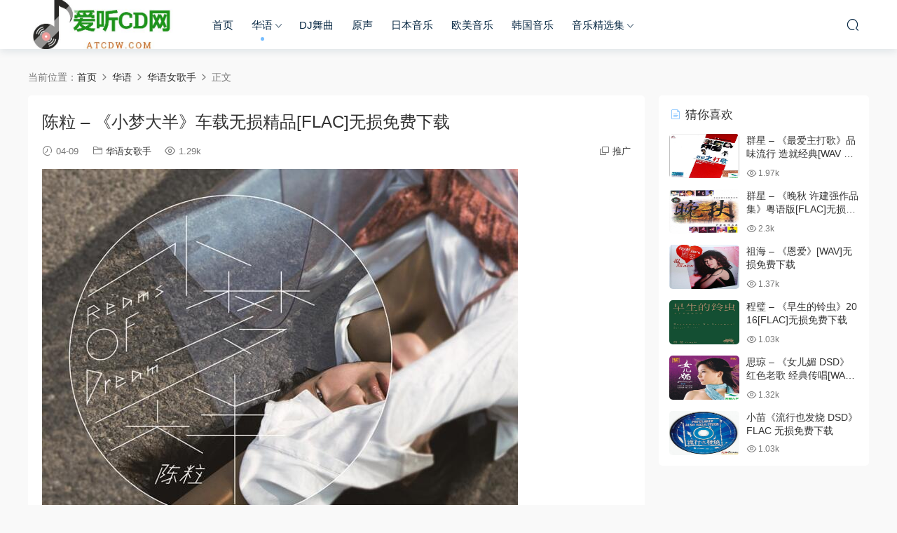

--- FILE ---
content_type: text/html; charset=UTF-8
request_url: http://www.atcdw.com/huayu/huayunvgeshou/1633.html
body_size: 9242
content:
<!DOCTYPE HTML>
<html>
<head>
  <meta charset="UTF-8">
  <meta http-equiv="X-UA-Compatible" content="IE=edge,chrome=1">
  <meta name="viewport" content="width=device-width,minimum-scale=1.0,maximum-scale=1.0,user-scalable=no"/>
  <meta name="apple-mobile-web-app-title" content="爱听CD网">
  <meta http-equiv="Cache-Control" content="no-siteapp">
  <title>陈粒 - 《小梦大半》车载无损精品[FLAC]无损免费下载 - 爱听CD网</title>
  <meta name="keywords" content="陈粒,华语女歌手">
<meta name="description" content="陈粒 - 《小梦大半》车载无损精品[FLAC]下载">
  <link rel="shortcut icon" href="">
  <meta name='robots' content='max-image-preview:large' />
<link rel='dns-prefetch' href='//s.w.org' />
<style id='global-styles-inline-css' type='text/css'>
body{--wp--preset--color--black: #000000;--wp--preset--color--cyan-bluish-gray: #abb8c3;--wp--preset--color--white: #ffffff;--wp--preset--color--pale-pink: #f78da7;--wp--preset--color--vivid-red: #cf2e2e;--wp--preset--color--luminous-vivid-orange: #ff6900;--wp--preset--color--luminous-vivid-amber: #fcb900;--wp--preset--color--light-green-cyan: #7bdcb5;--wp--preset--color--vivid-green-cyan: #00d084;--wp--preset--color--pale-cyan-blue: #8ed1fc;--wp--preset--color--vivid-cyan-blue: #0693e3;--wp--preset--color--vivid-purple: #9b51e0;--wp--preset--gradient--vivid-cyan-blue-to-vivid-purple: linear-gradient(135deg,rgba(6,147,227,1) 0%,rgb(155,81,224) 100%);--wp--preset--gradient--light-green-cyan-to-vivid-green-cyan: linear-gradient(135deg,rgb(122,220,180) 0%,rgb(0,208,130) 100%);--wp--preset--gradient--luminous-vivid-amber-to-luminous-vivid-orange: linear-gradient(135deg,rgba(252,185,0,1) 0%,rgba(255,105,0,1) 100%);--wp--preset--gradient--luminous-vivid-orange-to-vivid-red: linear-gradient(135deg,rgba(255,105,0,1) 0%,rgb(207,46,46) 100%);--wp--preset--gradient--very-light-gray-to-cyan-bluish-gray: linear-gradient(135deg,rgb(238,238,238) 0%,rgb(169,184,195) 100%);--wp--preset--gradient--cool-to-warm-spectrum: linear-gradient(135deg,rgb(74,234,220) 0%,rgb(151,120,209) 20%,rgb(207,42,186) 40%,rgb(238,44,130) 60%,rgb(251,105,98) 80%,rgb(254,248,76) 100%);--wp--preset--gradient--blush-light-purple: linear-gradient(135deg,rgb(255,206,236) 0%,rgb(152,150,240) 100%);--wp--preset--gradient--blush-bordeaux: linear-gradient(135deg,rgb(254,205,165) 0%,rgb(254,45,45) 50%,rgb(107,0,62) 100%);--wp--preset--gradient--luminous-dusk: linear-gradient(135deg,rgb(255,203,112) 0%,rgb(199,81,192) 50%,rgb(65,88,208) 100%);--wp--preset--gradient--pale-ocean: linear-gradient(135deg,rgb(255,245,203) 0%,rgb(182,227,212) 50%,rgb(51,167,181) 100%);--wp--preset--gradient--electric-grass: linear-gradient(135deg,rgb(202,248,128) 0%,rgb(113,206,126) 100%);--wp--preset--gradient--midnight: linear-gradient(135deg,rgb(2,3,129) 0%,rgb(40,116,252) 100%);--wp--preset--duotone--dark-grayscale: url('#wp-duotone-dark-grayscale');--wp--preset--duotone--grayscale: url('#wp-duotone-grayscale');--wp--preset--duotone--purple-yellow: url('#wp-duotone-purple-yellow');--wp--preset--duotone--blue-red: url('#wp-duotone-blue-red');--wp--preset--duotone--midnight: url('#wp-duotone-midnight');--wp--preset--duotone--magenta-yellow: url('#wp-duotone-magenta-yellow');--wp--preset--duotone--purple-green: url('#wp-duotone-purple-green');--wp--preset--duotone--blue-orange: url('#wp-duotone-blue-orange');--wp--preset--font-size--small: 13px;--wp--preset--font-size--medium: 20px;--wp--preset--font-size--large: 36px;--wp--preset--font-size--x-large: 42px;}.has-black-color{color: var(--wp--preset--color--black) !important;}.has-cyan-bluish-gray-color{color: var(--wp--preset--color--cyan-bluish-gray) !important;}.has-white-color{color: var(--wp--preset--color--white) !important;}.has-pale-pink-color{color: var(--wp--preset--color--pale-pink) !important;}.has-vivid-red-color{color: var(--wp--preset--color--vivid-red) !important;}.has-luminous-vivid-orange-color{color: var(--wp--preset--color--luminous-vivid-orange) !important;}.has-luminous-vivid-amber-color{color: var(--wp--preset--color--luminous-vivid-amber) !important;}.has-light-green-cyan-color{color: var(--wp--preset--color--light-green-cyan) !important;}.has-vivid-green-cyan-color{color: var(--wp--preset--color--vivid-green-cyan) !important;}.has-pale-cyan-blue-color{color: var(--wp--preset--color--pale-cyan-blue) !important;}.has-vivid-cyan-blue-color{color: var(--wp--preset--color--vivid-cyan-blue) !important;}.has-vivid-purple-color{color: var(--wp--preset--color--vivid-purple) !important;}.has-black-background-color{background-color: var(--wp--preset--color--black) !important;}.has-cyan-bluish-gray-background-color{background-color: var(--wp--preset--color--cyan-bluish-gray) !important;}.has-white-background-color{background-color: var(--wp--preset--color--white) !important;}.has-pale-pink-background-color{background-color: var(--wp--preset--color--pale-pink) !important;}.has-vivid-red-background-color{background-color: var(--wp--preset--color--vivid-red) !important;}.has-luminous-vivid-orange-background-color{background-color: var(--wp--preset--color--luminous-vivid-orange) !important;}.has-luminous-vivid-amber-background-color{background-color: var(--wp--preset--color--luminous-vivid-amber) !important;}.has-light-green-cyan-background-color{background-color: var(--wp--preset--color--light-green-cyan) !important;}.has-vivid-green-cyan-background-color{background-color: var(--wp--preset--color--vivid-green-cyan) !important;}.has-pale-cyan-blue-background-color{background-color: var(--wp--preset--color--pale-cyan-blue) !important;}.has-vivid-cyan-blue-background-color{background-color: var(--wp--preset--color--vivid-cyan-blue) !important;}.has-vivid-purple-background-color{background-color: var(--wp--preset--color--vivid-purple) !important;}.has-black-border-color{border-color: var(--wp--preset--color--black) !important;}.has-cyan-bluish-gray-border-color{border-color: var(--wp--preset--color--cyan-bluish-gray) !important;}.has-white-border-color{border-color: var(--wp--preset--color--white) !important;}.has-pale-pink-border-color{border-color: var(--wp--preset--color--pale-pink) !important;}.has-vivid-red-border-color{border-color: var(--wp--preset--color--vivid-red) !important;}.has-luminous-vivid-orange-border-color{border-color: var(--wp--preset--color--luminous-vivid-orange) !important;}.has-luminous-vivid-amber-border-color{border-color: var(--wp--preset--color--luminous-vivid-amber) !important;}.has-light-green-cyan-border-color{border-color: var(--wp--preset--color--light-green-cyan) !important;}.has-vivid-green-cyan-border-color{border-color: var(--wp--preset--color--vivid-green-cyan) !important;}.has-pale-cyan-blue-border-color{border-color: var(--wp--preset--color--pale-cyan-blue) !important;}.has-vivid-cyan-blue-border-color{border-color: var(--wp--preset--color--vivid-cyan-blue) !important;}.has-vivid-purple-border-color{border-color: var(--wp--preset--color--vivid-purple) !important;}.has-vivid-cyan-blue-to-vivid-purple-gradient-background{background: var(--wp--preset--gradient--vivid-cyan-blue-to-vivid-purple) !important;}.has-light-green-cyan-to-vivid-green-cyan-gradient-background{background: var(--wp--preset--gradient--light-green-cyan-to-vivid-green-cyan) !important;}.has-luminous-vivid-amber-to-luminous-vivid-orange-gradient-background{background: var(--wp--preset--gradient--luminous-vivid-amber-to-luminous-vivid-orange) !important;}.has-luminous-vivid-orange-to-vivid-red-gradient-background{background: var(--wp--preset--gradient--luminous-vivid-orange-to-vivid-red) !important;}.has-very-light-gray-to-cyan-bluish-gray-gradient-background{background: var(--wp--preset--gradient--very-light-gray-to-cyan-bluish-gray) !important;}.has-cool-to-warm-spectrum-gradient-background{background: var(--wp--preset--gradient--cool-to-warm-spectrum) !important;}.has-blush-light-purple-gradient-background{background: var(--wp--preset--gradient--blush-light-purple) !important;}.has-blush-bordeaux-gradient-background{background: var(--wp--preset--gradient--blush-bordeaux) !important;}.has-luminous-dusk-gradient-background{background: var(--wp--preset--gradient--luminous-dusk) !important;}.has-pale-ocean-gradient-background{background: var(--wp--preset--gradient--pale-ocean) !important;}.has-electric-grass-gradient-background{background: var(--wp--preset--gradient--electric-grass) !important;}.has-midnight-gradient-background{background: var(--wp--preset--gradient--midnight) !important;}.has-small-font-size{font-size: var(--wp--preset--font-size--small) !important;}.has-medium-font-size{font-size: var(--wp--preset--font-size--medium) !important;}.has-large-font-size{font-size: var(--wp--preset--font-size--large) !important;}.has-x-large-font-size{font-size: var(--wp--preset--font-size--x-large) !important;}
</style>
<link rel='stylesheet' id='modown-libs-css'  href='http://www.atcdw.com/wp-content/themes/modown/static/css/libs.css?ver=8.05' type='text/css' media='screen' />
<link rel='stylesheet' id='modown-font-css'  href='http://www.atcdw.com/wp-content/themes/modown/static/css/fonts.css?ver=8.05' type='text/css' media='screen' />
<link rel='stylesheet' id='modown-base-css'  href='http://www.atcdw.com/wp-content/themes/modown/static/css/base.css?ver=8.05' type='text/css' media='screen' />
<link rel='stylesheet' id='modown-style-css'  href='http://www.atcdw.com/wp-content/themes/modown/style.css?ver=8.05' type='text/css' media='screen' />
<script type='text/javascript' src='http://www.atcdw.com/wp-includes/js/jquery/jquery.min.js?ver=3.6.0' id='jquery-core-js'></script>
<script type='text/javascript' src='http://www.atcdw.com/wp-includes/js/jquery/jquery-migrate.min.js?ver=3.3.2' id='jquery-migrate-js'></script>
<link rel="https://api.w.org/" href="http://www.atcdw.com/wp-json/" /><link rel="alternate" type="application/json" href="http://www.atcdw.com/wp-json/wp/v2/posts/1633" /><link rel="canonical" href="http://www.atcdw.com/huayu/huayunvgeshou/1633.html" />
<link rel='shortlink' href='http://www.atcdw.com/?p=1633' />
	<style id="erphpdown-custom"></style>
	<script>window._ERPHPDOWN = {"uri":"http://www.atcdw.com/wp-content/plugins/erphpdown", "payment": "2", "wppay": "", "author": "mobantu"}</script>
    <script>window._MBT = {uri: 'http://www.atcdw.com/wp-content/themes/modown', child: 'http://www.atcdw.com/wp-content/themes/modown', urc: 'http://www.atcdw.com/wp-content/themes/modown', uru: 'http://www.atcdw.com/wp-content/themes/modown', url:'http://www.atcdw.com', urg: 'http://www.atcdw.com/wp-content/themes/modown', url:'http://www.atcdw.com',usr: 'http://www.atcdw.com/huayu/huayunvgeshou/1633.html', roll: [], admin_ajax: 'http://www.atcdw.com/wp-admin/admin-ajax.php', erphpdown: 'http://www.atcdw.com/wp-content/plugins/erphpdown/', image: '0.6316', hanimated: '0', fancybox: '0'}</script>
  <style>
  .btn, .cat-nav li.current-menu-item a:after, .pagination ul > .active > a,.pagination ul > .active > span, .pagination-trigger a, .erphpdown-box .down, .widget-erphpdown .down, .comt-submit, .btn-primary, .mocat .more a, .mocat h2:after, .filter a.active, .mocat h2 i,.mocat h2:after,.pagemenu li.current_page_item a, .comt-submit, .banner-archive, .banner-page,.home-blogs h2 span:after,.home-authors h2 span:after,.vip-content h2 span:after,.vip-why h2 span:after,.pagination ul > .active > a,.pagination ul > .active > span,.charge .charge-header h1 span,.widget-erphpdown .price i, .erphpdown .erphpdown-buy, .erphpdown .erphp-login-must, .erphpdown-box .erphpdown-down,.erphpdown-box .erphpdown-buy, .article-content .erphpdown-content-vip .erphpdown-buy, .article-content .erphpdown-content-vip .erphpdown-see-btn, .article-content .erphpdown-content-vip .erphp-login-must, .home-blogs .more a, .more-all a, .tagslist li .name:hover, .tagslist li:hover .name, .vip-why .items .item span,.widget_search input[type='submit'], .tougao-item .tougao-btn,.layui-layer-btn .layui-layer-btn0, .widget-bottom-search button, .mocats .moli ul li:first-child > i,.mocats .moli ul li:nth-child(2) > i,.mocats .moli ul li:nth-child(3) > i, .mocat .cfilter li a.active:after, .mocat .child li a.active:after, .mocats .moli .moli-header, .woocommerce #respond input#submit.alt, .woocommerce a.button.alt, .woocommerce button.button.alt, .woocommerce input.button.alt, .erphpdown-tuan-process .line span, .nav-main> li.current-menu-item > a:after, .nav-main> li.current-menu-parent > a:after, .nav-main> li.current_page_item > a:after, .nav-main> li.current-post-ancestor > a:after, .nav-main> li.current-menu-ancestor > a:after, .nav-main> li.current-category-ancestor > a:after, .grids .audio .down, .article-paging .post-page-numbers.current,.home-widgets .hf-widget .hf-tags a:hover,.home-widgets .hf-widget .hf-tags a.active,.home-widgets .hf-widget-hot-cats .modown-scroll-h li a:hover .icon, .article-content #anspress .ap-list-head .ap-btn-ask, .usercheck, .rollbar .qq-li{background-color:#76BDFF !important;}
   .widget-erphpdown .erphpdown-title{background:#76BDFF1a;}
   a:hover, body.night a:hover, body.home .header:not(.scrolled) .nav-main > li > a:hover, body.home .header:not(.scrolled) .nav-right > li > a:hover, .nav-main > li > a:hover, .nav-right a:hover, .nav-main .sub-menu a:hover, .nav-right .sub-menu a:hover, .banner a:hover, .cat-nav li.current-menu-item a, .grids .grid h3 a:hover,body.night .grids .grid h3 a:hover, body.night .lists .grid h3 a:hover, body.night .lists .list h3 a:hover, body.night .home-blogs ul li h3 a:hover, .widget-tags .items a:hover, .sign-trans a, .form-policy a, .widget-erphpdown .custom-metas .meta a, .charge .charge-header h1, .charge .charge-header .item .color,.widget-erphpdown .price span, .erphpdown-box .erphpdown-price span, .erphpdown .erphpdown-price, .article-content .erphpdown-content-vip .erphpdown-price, .comments-title small,.archives h3,.readers a:hover,.usermenu li.active i, .rollbar a.fullscreen.active, .mocat .cfilter li a.active, .mocat .child li a.active, .article-content .gallery-login a, .erphpdown .erphpdown-title, .sidebar .widget h3 .icon, .single-related .related-title .icon, .comments-title .icon, .article-content .erphpdown-content-vip > legend, .erphpdown > legend, .erphpdown-box > legend, .article-content .erphpdown-content-vip2, .nav-right .nav-cart span, .tougao-title .icon,.home-widgets .hf-widget .hf-widget-title>i,.home-widgets .hf-widget .hf-widget-title .pages .prev:hover,.home-widgets .hf-widget .hf-widget-title .pages .next:hover,.home-widgets .hf-widget-4 .hf-widget-content a:hover,.home-widgets .hf-widget-4 .hf-widget-content em,.home-widgets .hf-widget-1 .hf-widget-content a:hover,.home-widgets .hf-widget-hot-cats .hf-widget-content .icon, .article-content #anspress .ap-filter-toggle, .widget-erphpdown .vip-text .pri b, .widget-erphpdown .erphpdown-title, .user-postnav a.active, .erphpdown-box .erphpdown-title{color:#76BDFF;}
   .article-act .article-zan.active, .article-act .article-shang, .filter-item-order .filter a.active, .filter-item.filter-item-order .filter a:hover, .authors .author-item .posts a:hover{color:#76BDFF !important;}
   .erphpdown-box, .erphpdown, .article-content .erphpdown-content-vip, .comt-submit, .btn-primary,.grids .grid .cat:after,.lists .list .cat:after,.mocat .lists .grid .cat:after,.layui-layer-btn .layui-layer-btn0, .article-content h3{border-color:#76BDFF !important;}    .nav-main > li, .nav-main > li > a, .nav-right a{color:#062743;}
    @media (max-width: 768px){
      .nav-right .nav-button a {color: #062743;}
    }
      .erphpdown-box, .erphpdown, .article-content .erphpdown-content-vip{background: transparent !important;border: 2px dashed #ff5f33}
    .erphpdown-box .erphpdown-title{display: inline-block;}
  .logo{width:220px;}@media (max-width: 1024px){.logo, .logo a {width: 180px;height: 60px;}}@media (max-width: 768px){.nav-right .nav-vip{display: none;}}.footer-widget{width:calc(25% - 20px);}@media (max-width: 768px){.footer-widget{width:calc(50% - 20px);}}@media (max-width: 768px){
      .sitetips-default{bottom:100px;}
      .rollbar{display: none;}
    }.free-tag, .vip-tag, .grid-meta .price, .list-meta .price, .widget .price, .erphpdown{display: none !important}</style></head>
<body class="post-template-default single single-post postid-1633 single-format-standard">
<header class="header">
  <div class="container clearfix">
        <div class="logo scaning">      <a style="background-image:url(http://www.atcdw.com/wp-content/uploads/2022/02/04133544486.jpg)" href="http://www.atcdw.com/" title="爱听CD网">爱听CD网</a>
      </a></div>
    <ul class="nav-main">
      <li id="menu-item-1967" class="menu-item menu-item-type-custom menu-item-object-custom menu-item-home menu-item-1967"><a href="http://www.atcdw.com">首页</a></li>
<li id="menu-item-1969" class="menu-item menu-item-type-taxonomy menu-item-object-category current-post-ancestor menu-item-has-children menu-item-1969"><a href="http://www.atcdw.com/huayu">华语</a>
<ul class="sub-menu">
	<li id="menu-item-1971" class="menu-item menu-item-type-taxonomy menu-item-object-category menu-item-1971"><a href="http://www.atcdw.com/huayu/huayunangeshou">华语男歌手</a></li>
	<li id="menu-item-1970" class="menu-item menu-item-type-taxonomy menu-item-object-category current-post-ancestor current-menu-parent current-post-parent menu-item-1970"><a href="http://www.atcdw.com/huayu/huayunvgeshou">华语女歌手</a></li>
	<li id="menu-item-1972" class="menu-item menu-item-type-taxonomy menu-item-object-category menu-item-1972"><a href="http://www.atcdw.com/huayu/zuhe">华语组合</a></li>
	<li id="menu-item-1973" class="menu-item menu-item-type-taxonomy menu-item-object-category menu-item-1973"><a href="http://www.atcdw.com/huayu/danqu">无损单曲</a></li>
</ul>
</li>
<li id="menu-item-1968" class="menu-item menu-item-type-taxonomy menu-item-object-category menu-item-1968"><a href="http://www.atcdw.com/dj">DJ舞曲</a></li>
<li id="menu-item-1974" class="menu-item menu-item-type-taxonomy menu-item-object-category menu-item-1974"><a href="http://www.atcdw.com/yuansheng">原声</a></li>
<li id="menu-item-1975" class="menu-item menu-item-type-taxonomy menu-item-object-category menu-item-1975"><a href="http://www.atcdw.com/riben">日本音乐</a></li>
<li id="menu-item-1976" class="menu-item menu-item-type-taxonomy menu-item-object-category menu-item-1976"><a href="http://www.atcdw.com/omei">欧美音乐</a></li>
<li id="menu-item-1977" class="menu-item menu-item-type-taxonomy menu-item-object-category menu-item-1977"><a href="http://www.atcdw.com/hanguo">韩国音乐</a></li>
<li id="menu-item-1979" class="menu-item menu-item-type-taxonomy menu-item-object-category menu-item-has-children menu-item-1979"><a href="http://www.atcdw.com/jingxuan">音乐精选集</a>
<ul class="sub-menu">
	<li id="menu-item-1978" class="menu-item menu-item-type-taxonomy menu-item-object-category menu-item-1978"><a href="http://www.atcdw.com/kuaisu">音乐快速分享</a></li>
</ul>
</li>
    </ul>
        <ul class="nav-right">
                        <li class="nav-search">
        <a href="javascript:;" class="search-loader" title="搜索"><i class="icon icon-search"></i></a>
      </li>
                  <li class="nav-button"><a href="javascript:;" class="nav-loader"><i class="icon icon-menu"></i></a></li>
          </ul>
  </div>
</header>
<div class="search-wrap">
  <div class="container">
    <form action="http://www.atcdw.com/" class="search-form" method="get">
      <input autocomplete="off" class="search-input" name="s" placeholder="输入关键字回车" type="text">
      <i class="icon icon-close"></i>
    </form>
  </div>
</div><div class="main">
		<div class="container clearfix">
				<div class="breadcrumbs">当前位置：<span><a href="http://www.atcdw.com/" itemprop="url"><span itemprop="title">首页</span></a></span> <span class="sep"><i class="dripicons dripicons-chevron-right"></i></span> <span><a href="http://www.atcdw.com/huayu" itemprop="url"><span itemprop="title">华语</span></a></span> <span class="sep"><i class="dripicons dripicons-chevron-right"></i></span> <span><a href="http://www.atcdw.com/huayu/huayunvgeshou" itemprop="url"><span itemprop="title">华语女歌手</span></a></span> <span class="sep"><i class="dripicons dripicons-chevron-right"></i></span> <span class="current">正文</span></div>						<div class="content-wrap">
	    	<div class="content">
	    			    			    			    			    		<article class="single-content">
		    		<div class="article-header">	<h1 class="article-title">陈粒 &#8211; 《小梦大半》车载无损精品[FLAC]无损免费下载</h1>
	<div class="article-meta">
				<span class="item"><i class="icon icon-time"></i> 04-09</span>		<span class="item item-cats"><i class="icon icon-cat"></i> <a href="http://www.atcdw.com/huayu/huayunvgeshou">华语女歌手</a></span>		<span class="item"><i class="icon icon-eye"></i> 1.29k</span>						<span class="item right"><i class="icon icon-copy"></i> <a href="javascript:;" class="article-aff" >推广</a></span>	</div>
</div>		    		<div class="article-content">
		    					    					    					    					    			<p><a href="http://47.98.150.71/pic/atcdw/wp-content/uploads/2018/10/2-8.jpg"><img src="http://47.98.150.71/pic/atcdw/wp-content/uploads/2018/10/2-8.jpg" alt="" width="679" height="649" class="alignnone size-full wp-image-10366" /></a><br />
一切的现实，都是激情的丈量。<br />
一切的梦境，都是方向的初回。<br />
肆无忌惮的在梦境中游走，明目张胆的在现实中上游。<br />
陈粒 《小梦大半》<br />
今夏最热暑月，在万众期待下奋力破壳。<br />
最新专辑《小梦大半》全部作曲依然由陈粒独自包办，编曲由陈粒及金曲奖最佳制作人荒井十一团队并肩磨合。“梦境”概念一气呵成，带领听者共同游历她用音乐营造的这场忽明忽暗的梦境。回归到自然、朴实的编曲设计，少有花哨的元素加入，令专辑给予更贴近的聆听感受，像是在听者耳畔慢慢唱起。<br />
整张专辑大部分词作来自陈粒的歌迷创作，她称他们为“野词人”，在这当中，陈粒与词人间达成了一种融合、欣赏并相互理解与激发的创作状态，将她对梦境光影的概念既慵懒又慢热的表达出来。为将专辑中自己的想法更大维度呈现，《小梦大半》全国巡演20场同步启航。目前公布的城市有成都、重庆、杭州、南京、武汉、昆明、广州、天津、长沙、厦门、上海、北京、西安等。更真实直白的陈粒，更触手可及的陈粒，只在《小梦大半》陈粒2016全国巡演。<br />
曲目：<br />
01.芳草地<br />
02.怪不得<br />
03.小半<br />
04.桥豆麻袋<br />
05.任朝暮<br />
06.无生无<br />
07.大梦<br />
08.自渡<br />
09.虚拟<br />
10.睡吧</p>
<p><strong>音乐资源下载地址：<a href="http://www.atcdw.com/download/" target="_blank" rel="noopener noreferrer">（网盘资源该怎么下载）</a></strong><br />
<a href="http://wailian.atcdw.com/file/16872857-316433916" target="_blank" rel="noopener noreferrer">点击下载无损专辑CD.rar</a></p>
<p>更多<a href="http://www.atcdw.com/tags/%e6%97%a0%e6%8d%9f" class="st_tag internal_tag" rel="tag" title="标签 无损 下的日志">无损</a>音乐下载点击：<a href="https://56sucai.ctfile.com/dir/16872857-27609259-4846a7/" target="_blank" rel="noopener noreferrer">https://56sucai.ctfile.com/dir/16872857-27609259-4846a7/</a><br />
注册网盘(享受更过功能)：<a href="https://www.ctfile.com/linker/16872857" target="_blank" rel="noopener noreferrer">https://www.ctfile.com/linker/16872857</a><br />
<a href="http://www.atcdw.com/jiexi" target="_blank" rel="noopener noreferrer">24bit音乐和16bit音乐及多音乐编码格式的解析</p>
		    					    					    					            </div>
		    			<div class="article-act">
					<a href="javascript:;" class="article-zan" data-id="1633" title="赞"><i class="icon icon-zan"></i> <span>0</span></a>
		</div>
		            <div class="article-tags"><a href="http://www.atcdw.com/tag/%e9%99%88%e7%b2%92" rel="tag">陈粒</a></div>					<div class="article-shares"><a href="javascript:;" data-url="http://www.atcdw.com/huayu/huayunvgeshou/1633.html" class="share-weixin" title="分享到微信"><i class="icon icon-weixin"></i></a><a data-share="qzone" class="share-qzone" data-url="http://www.atcdw.com/huayu/huayunvgeshou/1633.html" title="分享到QQ空间"><i class="icon icon-qzone"></i></a><a data-share="weibo" class="share-tsina" data-url="http://www.atcdw.com/huayu/huayunvgeshou/1633.html" title="分享到新浪微博"><i class="icon icon-weibo"></i></a><a data-share="qq" class="share-sqq" data-url="http://www.atcdw.com/huayu/huayunvgeshou/1633.html" title="分享到QQ好友"><i class="icon icon-qq"></i></a><a data-share="douban" class="share-douban" data-url="http://www.atcdw.com/huayu/huayunvgeshou/1633.html" title="分享到豆瓣网"><i class="icon icon-douban"></i></a></div>	            </article>
	            	            	            <nav class="article-nav">
	                <span class="article-nav-prev">上一篇<br><a href="http://www.atcdw.com/huayu/huayunvgeshou/1632.html" rel="prev">乌兰托娅 &#8211; 《高原上的一朵云 DSD》草原天籁之音[WAV]无损免费下载</a></span>
	                <span class="article-nav-next">下一篇<br><a href="http://www.atcdw.com/huayu/huayunvgeshou/1634.html" rel="next">G.E.M.邓紫棋 &#8211; 《桃花诺》2017单曲[FLAC]无损免费下载</a></span>
	            </nav>
	            	            	            <div class="single-related"><h3 class="related-title"><i class="icon icon-related"></i> 猜你喜欢</h3><div class="grids relateds clearfix"><div class="post grid"  data-id="1570">
    <div class="img">
        <a href="http://www.atcdw.com/huayu/huayunvgeshou/1570.html" title="童丽《梅花梦 XRCD》FLAC 无损免费下载" target="" rel="bookmark">
        <img  src="http://47.98.150.71/pic/atcdw/wp-content/uploads/2018/07/5-4.jpg" class="thumb" alt="童丽《梅花梦 XRCD》FLAC 无损免费下载">
                </a>
    </div>
    <div class="cat"><a href="http://www.atcdw.com/huayu/huayunvgeshou">华语女歌手</a></div>    <h3 itemprop="name headline"><a itemprop="url" rel="bookmark" href="http://www.atcdw.com/huayu/huayunvgeshou/1570.html" title="童丽《梅花梦 XRCD》FLAC 无损免费下载" target="">童丽《梅花梦 XRCD》FLAC 无损免费下载</a></h3>

    
        <div class="grid-meta">
                <span class="time"><i class="icon icon-time"></i> 10-22</span><span class="views"><i class="icon icon-eye"></i> 1.23k</span>                    </div>
    
    
    </div><div class="post grid"  data-id="1296">
    <div class="img">
        <a href="http://www.atcdw.com/huayu/huayunvgeshou/1296.html" title="索朗旺姆 &#8211; 《我们永远年轻》HIFI发烧碟[WAV 无损音乐]无损免费下载" target="" rel="bookmark">
        <img  src="http://47.98.150.71/pic/tupian/20180318/2cxb0dlolj11456.jpg" class="thumb" alt="索朗旺姆 &#8211; 《我们永远年轻》HIFI发烧碟[WAV 无损音乐]无损免费下载">
                </a>
    </div>
    <div class="cat"><a href="http://www.atcdw.com/huayu/huayunvgeshou">华语女歌手</a></div>    <h3 itemprop="name headline"><a itemprop="url" rel="bookmark" href="http://www.atcdw.com/huayu/huayunvgeshou/1296.html" title="索朗旺姆 &#8211; 《我们永远年轻》HIFI发烧碟[WAV 无损音乐]无损免费下载" target="">索朗旺姆 &#8211; 《我们永远年轻》HIFI发烧碟[WAV 无损音乐]无损免费下载</a></h3>

    
        <div class="grid-meta">
                <span class="time"><i class="icon icon-time"></i> 10-21</span><span class="views"><i class="icon icon-eye"></i> 717</span>                    </div>
    
    
    </div><div class="post grid"  data-id="1295">
    <div class="img">
        <a href="http://www.atcdw.com/huayu/huayunvgeshou/1295.html" title="晓欣 &#8211; 《爱若尘封》绝版超值珍品[WAV 无损音乐]无损免费下载" target="" rel="bookmark">
        <img  src="http://47.98.150.71/pic/tupian/20180318/betspgcheri1451.jpg" class="thumb" alt="晓欣 &#8211; 《爱若尘封》绝版超值珍品[WAV 无损音乐]无损免费下载">
                </a>
    </div>
    <div class="cat"><a href="http://www.atcdw.com/huayu/huayunvgeshou">华语女歌手</a></div>    <h3 itemprop="name headline"><a itemprop="url" rel="bookmark" href="http://www.atcdw.com/huayu/huayunvgeshou/1295.html" title="晓欣 &#8211; 《爱若尘封》绝版超值珍品[WAV 无损音乐]无损免费下载" target="">晓欣 &#8211; 《爱若尘封》绝版超值珍品[WAV 无损音乐]无损免费下载</a></h3>

    
        <div class="grid-meta">
                <span class="time"><i class="icon icon-time"></i> 10-21</span><span class="views"><i class="icon icon-eye"></i> 607</span>                    </div>
    
    
    </div><div class="post grid"  data-id="1298">
    <div class="img">
        <a href="http://www.atcdw.com/huayu/huayunvgeshou/1298.html" title="慕容晓晓 &#8211; 《为什么不早说》[WAV 无损音乐]无损免费下载" target="" rel="bookmark">
        <img  src="http://47.98.150.71/pic/tupian/20180318/uq1mkxyo51h1469.jpg" class="thumb" alt="慕容晓晓 &#8211; 《为什么不早说》[WAV 无损音乐]无损免费下载">
                </a>
    </div>
    <div class="cat"><a href="http://www.atcdw.com/huayu/huayunvgeshou">华语女歌手</a></div>    <h3 itemprop="name headline"><a itemprop="url" rel="bookmark" href="http://www.atcdw.com/huayu/huayunvgeshou/1298.html" title="慕容晓晓 &#8211; 《为什么不早说》[WAV 无损音乐]无损免费下载" target="">慕容晓晓 &#8211; 《为什么不早说》[WAV 无损音乐]无损免费下载</a></h3>

    
        <div class="grid-meta">
                <span class="time"><i class="icon icon-time"></i> 10-21</span><span class="views"><i class="icon icon-eye"></i> 555</span>                    </div>
    
    
    </div><div class="post grid"  data-id="1294">
    <div class="img">
        <a href="http://www.atcdw.com/huayu/huayunvgeshou/1294.html" title="王二妮 &#8211; 《陕北民歌 DSD》西北民歌[WAV 无损音乐]无损免费下载" target="" rel="bookmark">
        <img  src="http://47.98.150.71/pic/tupian/20180318/5jbuq2ohfzu1444.jpg" class="thumb" alt="王二妮 &#8211; 《陕北民歌 DSD》西北民歌[WAV 无损音乐]无损免费下载">
                </a>
    </div>
    <div class="cat"><a href="http://www.atcdw.com/huayu/huayunvgeshou">华语女歌手</a></div>    <h3 itemprop="name headline"><a itemprop="url" rel="bookmark" href="http://www.atcdw.com/huayu/huayunvgeshou/1294.html" title="王二妮 &#8211; 《陕北民歌 DSD》西北民歌[WAV 无损音乐]无损免费下载" target="">王二妮 &#8211; 《陕北民歌 DSD》西北民歌[WAV 无损音乐]无损免费下载</a></h3>

    
        <div class="grid-meta">
                <span class="time"><i class="icon icon-time"></i> 10-21</span><span class="views"><i class="icon icon-eye"></i> 607</span>                    </div>
    
    
    </div><div class="post grid"  data-id="1293">
    <div class="img">
        <a href="http://www.atcdw.com/huayu/huayunvgeshou/1293.html" title="魏妙如 &#8211; 《伟大的旅行》2017[FLAC 无损音乐]无损免费下载" target="" rel="bookmark">
        <img  src="http://47.98.150.71/pic/tupian/20180318/1rlrzi5fhhi1442.jpg" class="thumb" alt="魏妙如 &#8211; 《伟大的旅行》2017[FLAC 无损音乐]无损免费下载">
                </a>
    </div>
    <div class="cat"><a href="http://www.atcdw.com/huayu/huayunvgeshou">华语女歌手</a></div>    <h3 itemprop="name headline"><a itemprop="url" rel="bookmark" href="http://www.atcdw.com/huayu/huayunvgeshou/1293.html" title="魏妙如 &#8211; 《伟大的旅行》2017[FLAC 无损音乐]无损免费下载" target="">魏妙如 &#8211; 《伟大的旅行》2017[FLAC 无损音乐]无损免费下载</a></h3>

    
        <div class="grid-meta">
                <span class="time"><i class="icon icon-time"></i> 10-21</span><span class="views"><i class="icon icon-eye"></i> 373</span>                    </div>
    
    
    </div></div></div>	            	            	    	</div>
	    </div>
		<aside class="sidebar">
	<div class="theiaStickySidebar">
	
	<div class="widget widget-postlist"><h3><i class="icon icon-posts"></i> 猜你喜欢</h3><ul class="clearfix hasimg">        <li>
                    <a href="http://www.atcdw.com/kuaisu/746.html" title="群星 &#8211; 《最爱主打歌》品味流行 造就经典[WAV 无损]免费无损免费下载" target="" rel="bookmark" class="img">
		    <img src="http://47.98.150.71/pic/tupian/20180317/h04rrds3xws304.jpg" class="thumb" alt="群星 &#8211; 《最爱主打歌》品味流行 造就经典[WAV 无损]免费无损免费下载">
		  </a>
		  		            <h4><a href="http://www.atcdw.com/kuaisu/746.html" target="" title="群星 &#8211; 《最爱主打歌》品味流行 造就经典[WAV 无损]免费无损免费下载">群星 &#8211; 《最爱主打歌》品味流行 造就经典[WAV 无损]免费无损免费下载</a></h4>
          <p class="meta">
          	<span class="time">07-03</span>          	<span class="views"><i class="icon icon-eye"></i> 1.97k</span>          	          </p>
                  </li>
		        <li>
                    <a href="http://www.atcdw.com/jingxuan/1609.html" title="群星 &#8211; 《晚秋 许建强作品集》粤语版[FLAC]无损免费下载" target="" rel="bookmark" class="img">
		    <img src="http://47.98.150.71/pic/atcdw/wp-content/uploads/2018/10/3.jpg" class="thumb" alt="群星 &#8211; 《晚秋 许建强作品集》粤语版[FLAC]无损免费下载">
		  </a>
		  		            <h4><a href="http://www.atcdw.com/jingxuan/1609.html" target="" title="群星 &#8211; 《晚秋 许建强作品集》粤语版[FLAC]无损免费下载">群星 &#8211; 《晚秋 许建强作品集》粤语版[FLAC]无损免费下载</a></h4>
          <p class="meta">
          	<span class="time">05-14</span>          	<span class="views"><i class="icon icon-eye"></i> 2.3k</span>          	          </p>
                  </li>
		        <li>
                    <a href="http://www.atcdw.com/huayu/huayunvgeshou/1645.html" title="祖海 &#8211; 《恩爱》[WAV]无损免费下载" target="" rel="bookmark" class="img">
		    <img src="http://47.98.150.71/pic/atcdw/wp-content/uploads/2018/10/5-5.jpg" class="thumb" alt="祖海 &#8211; 《恩爱》[WAV]无损免费下载">
		  </a>
		  		            <h4><a href="http://www.atcdw.com/huayu/huayunvgeshou/1645.html" target="" title="祖海 &#8211; 《恩爱》[WAV]无损免费下载">祖海 &#8211; 《恩爱》[WAV]无损免费下载</a></h4>
          <p class="meta">
          	<span class="time">04-15</span>          	<span class="views"><i class="icon icon-eye"></i> 1.37k</span>          	          </p>
                  </li>
		        <li>
                    <a href="http://www.atcdw.com/huayu/huayunvgeshou/1625.html" title="程璧 &#8211; 《早生的铃虫》2016[FLAC]无损免费下载" target="" rel="bookmark" class="img">
		    <img src="http://47.98.150.71/pic/atcdw/wp-content/uploads/2018/10/6-6.jpg" class="thumb" alt="程璧 &#8211; 《早生的铃虫》2016[FLAC]无损免费下载">
		  </a>
		  		            <h4><a href="http://www.atcdw.com/huayu/huayunvgeshou/1625.html" target="" title="程璧 &#8211; 《早生的铃虫》2016[FLAC]无损免费下载">程璧 &#8211; 《早生的铃虫》2016[FLAC]无损免费下载</a></h4>
          <p class="meta">
          	<span class="time">04-09</span>          	<span class="views"><i class="icon icon-eye"></i> 1.03k</span>          	          </p>
                  </li>
		        <li>
                    <a href="http://www.atcdw.com/huayu/huayunvgeshou/1089.html" title="思琼 &#8211; 《女儿媚 DSD》红色老歌 经典传唱[WAV 无损音乐]无损免费下载" target="" rel="bookmark" class="img">
		    <img src="http://47.98.150.71/pic/tupian/20180318/jwb5xc4a50z1281.jpg" class="thumb" alt="思琼 &#8211; 《女儿媚 DSD》红色老歌 经典传唱[WAV 无损音乐]无损免费下载">
		  </a>
		  		            <h4><a href="http://www.atcdw.com/huayu/huayunvgeshou/1089.html" target="" title="思琼 &#8211; 《女儿媚 DSD》红色老歌 经典传唱[WAV 无损音乐]无损免费下载">思琼 &#8211; 《女儿媚 DSD》红色老歌 经典传唱[WAV 无损音乐]无损免费下载</a></h4>
          <p class="meta">
          	<span class="time">04-03</span>          	<span class="views"><i class="icon icon-eye"></i> 1.32k</span>          	          </p>
                  </li>
		        <li>
                    <a href="http://www.atcdw.com/huayu/huayunvgeshou/1599.html" title="小苗《流行也发烧 DSD》FLAC 无损免费下载" target="" rel="bookmark" class="img">
		    <img src="http://47.98.150.71/pic/atcdw/wp-content/uploads/2018/07/66.jpg" class="thumb" alt="小苗《流行也发烧 DSD》FLAC 无损免费下载">
		  </a>
		  		            <h4><a href="http://www.atcdw.com/huayu/huayunvgeshou/1599.html" target="" title="小苗《流行也发烧 DSD》FLAC 无损免费下载">小苗《流行也发烧 DSD》FLAC 无损免费下载</a></h4>
          <p class="meta">
          	<span class="time">01-01</span>          	<span class="views"><i class="icon icon-eye"></i> 1.03k</span>          	          </p>
                  </li>
		</ul></div>	</div>	    
</aside>	</div>
</div>
<footer class="footer">
	<div class="container">
	    	    	    <p class="copyright">最新优质CD音源,请点击 <a href="http://www.atcdw.com" target="_blank">此处</a> 网站</p>
	</div>
</footer>
<div class="rollbar">
	<ul>
																<li class="totop-li"><a href="javascript:;" class="totop"><i class="icon icon-arrow-up"></i></a><h6>返回顶部<i></i></h6></li>    
	</ul>
</div>
<div class="footer-fixed-nav clearfix">
			<a href="http://www.atcdw.com"><i class="icon icon-home"></i><span>首页</span></a>
		<a href="http://www.atcdw.com/huayu/huayunvgeshou/1633.html"><i class="icon icon-find"></i><span>发现</span></a>
		<a href="http://www.atcdw.com/huayu/huayunvgeshou/1633.html"><i class="icon icon-crown"></i><span>VIP</span></a>
					<a href="http://www.atcdw.com/huayu/huayunvgeshou/1633.html" class="footer-fixed-nav-user signin-loader"><i class="icon icon-user"></i><span>我的</span></a>
		<div class="footer-nav-trigger"><i class="icon icon-arrow-down"></i></div>
</div>
<div class="sign">			
	<div class="sign-mask"></div>			
	<div class="sign-box">			
		<div class="sign-tips"></div>			
		<form id="sign-in">  
		    <div class="form-item" style="text-align:center"><a href="http://www.atcdw.com"><img class="logo-login" src="" alt="爱听CD网"></a></div>
			<div class="form-item"><input type="text" name="user_login" class="form-control" id="user_login" placeholder="用户名/邮箱"><i class="icon icon-user"></i></div>			
			<div class="form-item"><input type="password" name="password" class="form-control" id="user_pass" placeholder="密码"><i class="icon icon-lock"></i></div>		
						<div class="form-item">
				<input type="text" class="form-control" id="user_captcha" name="user_captcha" placeholder="验证码"><img src="http://www.atcdw.com/wp-content/themes/modown/static/img/captcha.png" class="captcha-clk2"/>
				<i class="icon icon-safe"></i>
			</div>
				
			<div class="sign-submit">			
				<input type="button" class="btn signinsubmit-loader" name="submit" value="登录">  			
				<input type="hidden" name="action" value="signin">			
			</div>			
			<div class="sign-trans">没有账号？ <a href="javascript:;" class="erphp-reg-must">注册</a>&nbsp;&nbsp;<a href="http://www.atcdw.com/huayu/huayunvgeshou/1633.html?action=password" rel="nofollow" target="_blank">忘记密码？</a></div>	
				
				
		</form>	
				
		<form id="sign-up" style="display: none;"> 	
		    <div class="form-item" style="text-align:center"><a href="http://www.atcdw.com"><img class="logo-login" src="" alt="爱听CD网"></a></div>				
			<div class="form-item"><input type="text" name="name" class="form-control" id="user_register" placeholder="用户名"><i class="icon icon-user"></i></div>			
			<div class="form-item"><input type="email" name="email" class="form-control" id="user_email" placeholder="邮箱"><i class="icon icon-mail"></i></div>		
			<div class="form-item"><input type="password" name="password2" class="form-control" id="user_pass2" placeholder="密码"><i class="icon icon-lock"></i></div>
				
			<div class="sign-submit">			
				<input type="button" class="btn signupsubmit-loader" name="submit" value="注册">  			
				<input type="hidden" name="action" value="signup">  	
							
			</div>			
			<div class="sign-trans">已有账号？ <a href="javascript:;" class="erphp-login-must">登录</a></div>		
							
		</form>	
			
					
	</div>			
</div><script type='text/javascript' id='erphpdown-js-extra'>
/* <![CDATA[ */
var _ERPHP = {"ajaxurl":"http:\/\/www.atcdw.com\/wp-admin\/admin-ajax.php"};
var erphpdown_ajax_url = "http:\/\/www.atcdw.com\/wp-admin\/admin-ajax.php";
/* ]]> */
</script>
<script type='text/javascript' src='http://www.atcdw.com/wp-content/plugins/erphpdown/static/erphpdown.js?ver=13.2' id='erphpdown-js'></script>
<script type='text/javascript' src='http://www.atcdw.com/wp-content/themes/modown/static/js/lib.js?ver=8.05' id='modown-lib-js'></script>
<script type='text/javascript' src='http://www.atcdw.com/wp-content/themes/modown/static/js/base.js?ver=8.05' id='modown-base-js'></script>
<script>MOBANTU.init({ias: 0, lazy: 0, water: 0, mbf: 0, mpf: 0, mpfp: 0});document.oncontextmenu = new Function("return false;");</script>
<div class="analysis"><script type="text/javascript" src="//js.users.51.la/21557971.js"></script></div>
</body>
</html>